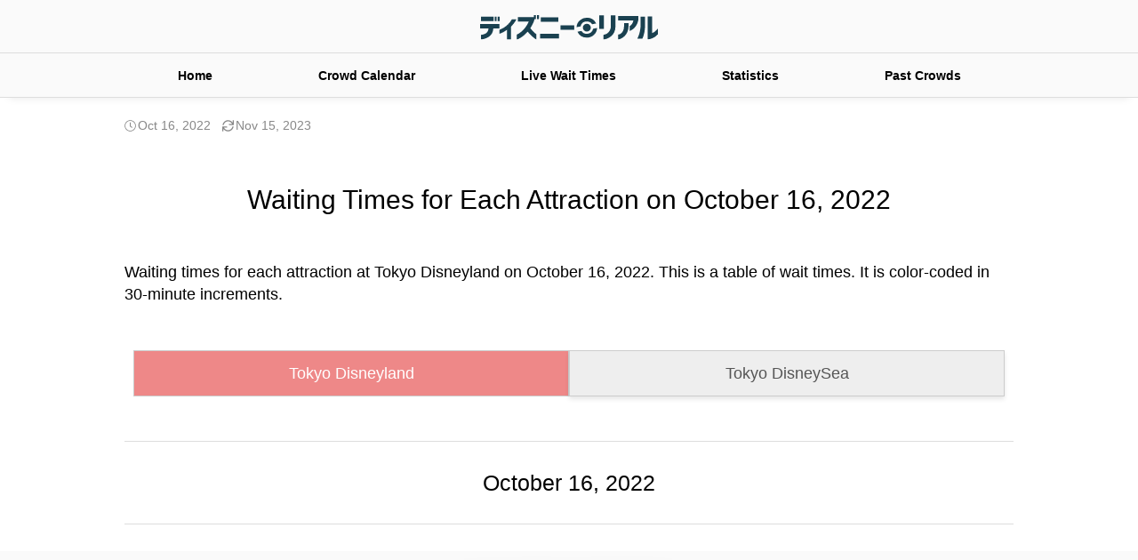

--- FILE ---
content_type: text/html; charset=UTF-8
request_url: https://en.disneyreal.asumirai.info/attraction/disneyland-wait-2022-10-16.html
body_size: 7174
content:
<!DOCTYPE html>
<html lang="en">
<head prefix="og: http://ogp.me/ns# fb: http://ogp.me/ns/fb# article: http://ogp.me/ns/article#">
<meta charset="UTF-8">
<title>Historical Attraction Wait Times at Tokyo Disneyland - Disney Real</title>
<meta name="viewport" content="width=device-width, initial-scale=1">
<meta name="description" content="Waiting times for each attraction at Tokyo Disneyland on October 16, 2022. This is a table of wait times. It is color-coded in 30-minute increments.">
<link rel="icon" type="image/png" href="/favicon.ico">
<link rel="apple-touch-icon" href="/apple-touch-icon.png">
<meta property="article:published_time" content="2022-10-16T00:00:00+09:00" />
<meta property="article:modified_time" content="2023-11-15T00:00:00+09:00" />
<meta property="og:site_name" content="Disney Real">
<meta property="og:title" content="Historical Attraction Wait Times at Tokyo Disneyland">
<meta property="og:description" content="Waiting times for each attraction at Tokyo Disneyland on October 16, 2022. This is a table of wait times. It is color-coded in 30-minute increments.">
<meta property="og:type" content="website">
<meta property="og:url" content="https://en.disneyreal.asumirai.info/attraction/disneyland-wait-2022-10-16.html">
<meta name="twitter:card" content="summary">
<meta name="twitter:site" content="@kidokoma">
<link rel="preconnect" href="https://fonts.googleapis.com">
<link rel="preconnect" href="https://fonts.gstatic.com" crossorigin>
<link rel="stylesheet" href="https://fonts.googleapis.com/css2?family=Oswald:wght@400;700&display=swap">
<link rel="stylesheet" href="/css/index.css?ver=202309261442">
<link rel="stylesheet" href="/css/attraction.css?ver=202309261442">
<style>#today div.hmyvs,#fastpass div.hmyvs{width:100%;table-layout:auto}div.hmyvs{display:table;border-collapse:collapse;margin:25px auto;padding:0;table-layout:fixed;background-color:#fffbeb;width:auto;font-size:0px;user-select:none;-moz-user-select:none;-webkit-user-select:none}@media screen and (min-width:760px){div.hmyvs{table-layout:auto;width:100%}}div.hmyvs>dl{display:table-row;padding:0;margin:0;border-bottom:1px solid #ccc}div.hmyvs>dl.ave{border-top:2px dotted #ccc}div.hmyvs>dl>dt{display:table-cell;font-weight:400;margin:0;padding:2px 1px;text-align:center;vertical-align:middle;border-left:1px solid #ccc;line-height:1em;font-size:13px;font-family:"Oswald"}div.hmyvs>dl>dt:first-child{border-left:none}div.hmyvs>dl>dt.th{color:#fff;width:80px;font-size:12px;vertical-align:top;box-sizing:border-box;height:160px;padding:5px 0;font-family:inherit}div.hmyvs>dl>dt.th.upd{width:40px}div.hmyvs>dl>dt.time{background-color:beige;font-size:12px}div.hmyvs>dl>dt.time.ave{height:24px}div.hmyvs>dl>dt.timespan{position:relative}div.hmyvs>dl>dt.timespan .rowspan{position:absolute;top:-1px;left:0;width:100%;height:calc(600% + 4px);display:flex;justify-content:center;align-items:center;border-top:1px solid #ccc;box-sizing:border-box}@media screen and (min-width:760px){div.hmyvs>dl>dt.timespan .rowspan{height:calc(600% + 6px)}}div.hmyvs>dl>dt.pp_close{position:relative}div.hmyvs>dl>dt.pp_close:after{width:100%;content:'';position:absolute;top:-1px;left:0;border-bottom:2px solid #8088}div.hmyvs>dl.pt{color:#777}div.hmyvs>dl.odd>dt{background-color:beige}div.hmyvs>dl.pt>dt{background-color:#e4ebe3}div.hmyvs>dl.odd.pt>dt{background-color:#dde7d9}div.hmyvs>dl.pt>dt.closure{color:#333}div.hmyvs>dl.odd.pt>dt.closure{background-color:#c8c8c8}div.hmyvs>dl>dt.today{background-color:#ffecc7}div.hmyvs>dl.odd>dt.today{background-color:#f7e7bb}div.hmyvs>dl>dt.al{background-color:#218410}div.hmyvs>dl>dt.wl{background-color:#5a2100}div.hmyvs>dl>dt.cc{background-color:#01adef}div.hmyvs>dl>dt.fl{background-color:#ad10a5}div.hmyvs>dl>dt.tt{background-color:#ff9401}div.hmyvs>dl>dt.tl{background-color:#116bbd}div.hmyvs>dl>dt.mh{background-color:#8c4208}div.hmyvs>dl>dt.aw{background-color:#c36}div.hmyvs>dl>dt.pd{background-color:#ceb508}div.hmyvs>dl>dt.ld{background-color:#006b29}div.hmyvs>dl>dt.ac{background-color:#7343ad}div.hmyvs>dl>dt.ml{background-color:#e6848c}div.hmyvs>dl>dt.mi{background-color:#018473}div.hmyvs>dl>dt.sf{background-color:#5b9acf}div.hmyvs>dl>dt.hw{background-color:#ef857d}div.hmyvs>dl>dt.wb{background-color:#659aa5}div.hmyvs>dl>dt.pg{background-color:#3ba838}div.hmyvs>dl>dt.pw{background-color:#5b9acf}div.hmyvs>dl>dt.ev{background-color:#e9631e}div.hmyvs>dl>dt.cf{background-color:#ef857d}div.hmyvs>dl>dt.zz{background-color:#15c}div.hmyvs>dl.odd>dt.na{background-color:#f8f8f8}div.hmyvs>dl .na{background-color:#fff}div.hmyvs>dl .w20{background-color:#eaffff}div.hmyvs>dl .w40{background-color:#b8f1f1}div.hmyvs>dl .w60{background-color:#80bfff}div.hmyvs>dl .w90{background-color:#ffff80}div.hmyvs>dl .w120{background-color:#ff8000}div.hmyvs>dl .w150{background-color:#ff2b2b}div.hmyvs>dl .w200{background-color:#381d1d;color:#fff}div.hmyvs>dl>dt.closure{background-color:#ccc}div.hmyvs>dl>dt.nofp{background-color:#eee}div.hmyvs>dl>dt.stop{background-color:#ccc}div.hmyvs>dl>dt.susp{background-color:#addfff}div.hmyvs>dl>dt.ent{background-color:#ffdde3}div.hmyvs>dl>dt.req{background-color:#ffff4d}div.hmyvs>dl>dt.nil{background-color:#f8f8f8}span.verti{-webkit-writing-mode:vertical-rl;-ms-writing-mode:tb-rl;writing-mode:vertical-rl;vertical-align:top;text-align:left;line-height:1;padding:0 4px;box-sizing:border-box;height:150px;overflow:hidden;text-overflow:ellipsis;white-space:nowrap}span.verti .comb{-webkit-text-combine:horizontal;-ms-text-combine-horizontal:all;text-combine-upright:all}span.verti a{text-decoration:none;color:#fff;border-right:1px dotted #fff}.timechart span.verti a{border-right:0 none;border-left:1px dotted #fff}p.read{text-align:center}p.read time{display:block}p.read time span.kt{font-size:2em;margin:0 2px}p.read time span.ktlt{font-size:1.5em;margin:0 2px}div.read_cat.subscr{margin-bottom:-20px}</style>
<script async src="https://pagead2.googlesyndication.com/pagead/js/adsbygoogle.js?client=ca-pub-1177075241620652" crossorigin="anonymous"></script></head>

<body id="normal">
<header>
<h1><a href="/index.html"><img src='/images/logo.svg' width='200' height='50' decoding='async'  alt='logo' ></a></h1>
</header>

<nav>
	<div class='menu'>
	<a href="/index.html">Home</a><a href="/crowd/disneyland-crowd-calendar.html">Crowd Calendar</a><a href="/attraction/disneyland-wait-realtime.html">Live Wait Times</a><a href="/attraction/disneyland-wait-today.html">Statistics</a><a href="/crowd/disneyland-past-calendar.html">Past Crowds</a>	</div>
</nav>

<main id='land'>

<div class="content">
	<div class="published"><time itemprop="datePublished" datetime="2022-10-16">Oct 16, 2022</time></div>
	<div class="modified"><time itemprop="dateModified" datetime="2023-11-15">Nov 15, 2023</time></div></div>
<h1>Waiting Times for Each Attraction on October 16, 2022</h1><p class="content">Waiting times for each attraction at Tokyo Disneyland on October 16, 2022. This is a table of wait times. It is color-coded in 30-minute increments.</p>
<ul class='parktab'><li class='land active'>Tokyo Disneyland</li><li class='sea'><a href='/attraction/disneysea-wait-2022-10-16.html'>Tokyo DisneySea</a></li></ul>
<h2>October 16, 2022</h2>


<h3>TDL Popular Attractions</h3>


	<div class="content"><table class="conv"><caption>Attraction name conversion table</caption><tr><th>ビッグサンダ…</th><td>Big Thunder Mountain</td></tr><tr><th>スプラッシュ…</th><td>Splash Mountain</td></tr><tr><th>美女と野獣 …</th><td>Beauty and the Beast</td></tr><tr><th>プーさん ハニ…</th><td>Pooh's Hunny Hunt</td></tr><tr><th>ホーンテッド…</th><td>Haunted Mansion</td></tr><tr><th>ベイマックス…</th><td>Baymax</td></tr><tr><th>モンスターズ…</th><td>Monsters, Inc.</td></tr><tr><th>スペースマウ…</th><td>Space Mountain</td></tr><tr><th>バズライトイヤ…</th><td>Buzz Lightyear</td></tr><tr><th>スター ツアー…</th><td>Star Tours</td></tr></table></div>

		<div class="ad"><ins class='adsbygoogle' style='display:block' data-ad-client='ca-pub-1177075241620652' data-ad-slot='3780989687' data-ad-format='auto' data-full-width-responsive='true'></ins><script>(adsbygoogle=window.adsbygoogle || []).push({});</script></div>
	
	<div class="timechart"><picture><source media='(min-width: 1010px)' srcset='https://disneyreal.asumirai.info/realtime/images/lan-wait-20221016-1-670.png' width='670'><source media='(min-width:  760px)' srcset='https://disneyreal.asumirai.info/realtime/images/lan-wait-20221016-1-430.png' width='430'><img src='https://disneyreal.asumirai.info/realtime/images/lan-wait-20221016-1-355.png' loading='lazy' decoding='async' alt="Table of wait times for Big Thunder Mountain, Splash Mountain, Beauty and the Beast, Pooh's Hunny Hunt, Haunted Mansion, Baymax, Monsters, Inc., Space Mountain, Buzz Lightyear and Star Tours on October 16, 2022, recorded by time from 7:00 am to 9:00 pm." title="October 16, 2022, TDL Popular Attractions Wait Times"></picture></div>
	<div class="content"><p class='note'>Please note that these past wait times are images and cannot be translated.</p></div>


	<h3>Adventureland, Westernland</h3>
	<div class="content"><table class="conv"><caption>Attraction name conversion table</caption><tr><th>カリブの海賊…</th><td>Pirates of the Caribbean</td></tr><tr><th>ジャングルク…</th><td>Jungle Cruise</td></tr><tr><th>ウエスタンリ…</th><td>Western River Railroad</td></tr><tr><th>スイス ツリー…</th><td>Treehouse</td></tr><tr><th>魅惑のチキルー…</th><td>The Enchanted Tiki Room</td></tr><tr><th>カントリーベア…</th><td>Country Bear Theater</td></tr><tr><th>蒸気船マークト…</th><td>Mark Twain Riverboat</td></tr><tr><th>トムソーヤ島…</th><td>Tom Sawyer Island Rafts</td></tr><tr><th>シューティング…</th><td>Westernland Shootin' Gallery</td></tr><tr><th>ビーバーブラザ…</th><td>Explorer Canoes</td></tr></table></div>
	<div class="timechart"><picture><source media='(min-width: 1010px)' srcset='https://disneyreal.asumirai.info/realtime/images/lan-wait-20221016-2-670.png' width='670'><source media='(min-width:  760px)' srcset='https://disneyreal.asumirai.info/realtime/images/lan-wait-20221016-2-430.png' width='430'><img src='https://disneyreal.asumirai.info/realtime/images/lan-wait-20221016-2-355.png' loading='lazy' decoding='async' alt="Table of wait times for Pirates of the Caribbean, Jungle Cruise, Western River Railroad, Treehouse, The Enchanted Tiki Room, Country Bear Theater, Mark Twain Riverboat, Tom Sawyer Island Rafts, Westernland Shootin' Gallery and Explorer Canoes on October 16, 2022, recorded by time from 7:00 am to 9:00 pm." title="October 16, 2022, Adventureland, Westernland Wait Times"></picture></div>

<div class="ad"><div id='placement_1'></div></div>

	<h3>Critter Country, Fantasyland</h3>
	<div class="content"><table class="conv"><caption>Attraction name conversion table</caption><tr><th>スモールワール…</th><td>it's a small world</td></tr><tr><th>ピーターパン空…</th><td>Peter Pan's Flight</td></tr><tr><th>白雪姫と七人の…</th><td>Snow White's Adventures</td></tr><tr><th>シンデレラフェ…</th><td>Fairy Tale Hall</td></tr><tr><th>フィルハーマジ…</th><td>PhilharMagic</td></tr><tr><th>ピノキオの冒険…</th><td>Pinocchio's Daring Journey</td></tr><tr><th>空飛ぶダンボ…</th><td>Dumbo The Flying Elephant</td></tr><tr><th>キャッスルカル…</th><td>Castle Carrousel</td></tr><tr><th>アリスのティー…</th><td>Alice's Tea Party</td></tr></table></div>
	<div class="timechart"><picture><source media='(min-width: 1010px)' srcset='https://disneyreal.asumirai.info/realtime/images/lan-wait-20221016-3-670.png' width='670'><source media='(min-width:  760px)' srcset='https://disneyreal.asumirai.info/realtime/images/lan-wait-20221016-3-430.png' width='430'><img src='https://disneyreal.asumirai.info/realtime/images/lan-wait-20221016-3-355.png' loading='lazy' decoding='async' alt="Table of wait times for it's a small world, Peter Pan's Flight, Snow White's Adventures, Fairy Tale Hall, PhilharMagic, Pinocchio's Daring Journey, Dumbo The Flying Elephant, Castle Carrousel and Alice's Tea Party on October 16, 2022, recorded by time from 7:00 am to 9:00 pm." title="October 16, 2022, Critter Country, Fantasyland Wait Times"></picture></div>


	<h3>Toontown, Tomorrowland</h3>
	<div class="content"><table class="conv"><caption>Attraction name conversion table</caption><tr><th>ロジャーカート…</th><td>Roger Rabbit's Car Toon Spin</td></tr><tr><th>ミニーの家…</th><td>Minnie's House</td></tr><tr><th>チップとデール…</th><td>Chip 'n Dale's Treehouse</td></tr><tr><th>ガジェットのゴ…</th><td>Gadget's Go Coaster</td></tr><tr><th>ドナルドのボー…</th><td>Donald's Boat</td></tr><tr><th>グーフィーペイ…</th><td>Goofy's Paint 'n' Play House</td></tr><tr><th>スティッチエン…</th><td>Stitch Encounter</td></tr></table></div>
	<div class="timechart"><picture><source media='(min-width: 1010px)' srcset='https://disneyreal.asumirai.info/realtime/images/lan-wait-20221016-4-670.png' width='670'><source media='(min-width:  760px)' srcset='https://disneyreal.asumirai.info/realtime/images/lan-wait-20221016-4-430.png' width='430'><img src='https://disneyreal.asumirai.info/realtime/images/lan-wait-20221016-4-355.png' loading='lazy' decoding='async' alt="Table of wait times for Roger Rabbit's Car Toon Spin, Minnie's House, Chip 'n Dale's Treehouse, Gadget's Go Coaster, Donald's Boat, Goofy's Paint 'n' Play House and Stitch Encounter on October 16, 2022, recorded by time from 7:00 am to 9:00 pm." title="October 16, 2022, Toontown, Tomorrowland Wait Times"></picture></div>

<div class="ad"><div id='placement_2'></div></div>

<div id='postlink'>
	<div class='prev disabled'><a>October 15</a></div>	<div class='next'><a href='/attraction/disneyland-wait-2022-10-17.html'>October 17</a></div></div>

<div class='button-layout'><a href='/attraction/disneyland-wait-realtime.html'>Live Wait Times</a></div>

</main><div class="memory adjust"><main><h3>Past Waiting Time Summary</h3>
<ul class='sumhist xfade-in'>
			<li>
				<h4>Yesterday</h4>
				<a href="/attraction/disneyland-wait-yesterday.html">Tue. November 14</a>	
				<h4>Last 7 Days</h4>
								<a href="/attraction/disneyland-wait-2023-11-13.html">Mon. November 13</a>
								<a href="/attraction/disneyland-wait-2023-11-12.html">Sun. November 12</a>
								<a href="/attraction/disneyland-wait-2023-11-11.html">Sat. November 11</a>
								<a href="/attraction/disneyland-wait-2023-11-10.html">Fri. November 10</a>
								<a href="/attraction/disneyland-wait-2023-11-9.html">Thu. November 9</a>
								<a href="/attraction/disneyland-wait-2023-11-8.html">Wed. November 8</a>
							</li>
			<li>
				<h4>1 Month Ago</h4>
								<a href="/attraction/disneyland-wait-2023-10-19.html">Thu. October 19</a>
								<a href="/attraction/disneyland-wait-2023-10-18.html">Wed. October 18</a>
								<a href="/attraction/disneyland-wait-2023-10-17.html">Tue. October 17</a>
								<a href="/attraction/disneyland-wait-2023-10-16.html">Mon. October 16</a>
								<a href="/attraction/disneyland-wait-2023-10-15.html">Sun. October 15</a>
								<a href="/attraction/disneyland-wait-2023-10-14.html">Sat. October 14</a>
								<a href="/attraction/disneyland-wait-2023-10-13.html">Fri. October 13</a>
								<a href="/attraction/disneyland-wait-2023-10-12.html">Thu. October 12</a>
							</li>
		</ul>
		<div class="button-layout"><a href="/crowd/disneyland-past-calendar.html">See More Past Wait Times</a></div>
</main></div><main>
</main>
<aside>
<section>
	<div class="breadcrumb">
		<ul itemscope itemtype="https://schema.org/BreadcrumbList">
										<li itemscope itemprop="itemListElement" itemtype="https://schema.org/ListItem"><a href="/index.html" itemprop="item"><span itemprop="name">HOME</span></a><meta itemprop="position" content="1"></li>
													<li itemscope itemprop="itemListElement" itemtype="https://schema.org/ListItem"><span itemprop="name">Historical Attraction Wait Times at Tokyo Disneyland</span><meta itemprop="position" content="2"></li>
								</ul>
	</div>

	<div class="top4">
		<ul>
			<li><a href='/index.html'>HOME</a></li>
			<li><a href='/crowd/disneyland-crowd-calendar.html' >CROWD CALENDAR</a></li>
			<li><a href='/attraction/disneyland-wait-realtime.html' >WAIT TIMES</a></li>
			<li><a href='/crowd/disneyland-past-calendar.html' >PAST CLOWDS</a></li>
		</ul>
	</div>
	<div class='sisparks xfade-in'>
		<h2 class="sp">Sister Site</h2>
		<p class="caption pc">Sister Site</p>
		<ul>
			<li class="wide"><a a href="http://en.usjreal.asumirai.info/" class='sicontena'>
			<img src='/images/sis_thumb.jpg' width='200' height='200' loading='lazy' class='thumb' alt='thumbnail' >			<div class='capt'>Crowd Calendar and Live Wait Times for Universal Studios Japan <img src='/images/logo-sis.svg' width='300' height='24' loading='lazy' class='logo' alt='logo' ></div></a></li>
		</ul>
	</div>
</section>

<section class="xfade-in">
	<div class="about">
		<h2>ABOUT</h2>
		<p class="caption">About This Site</p>
		<div class="container">
			<div class="logo"><img src='/images/moz.jpg' width='100' height='100' loading='lazy' class='moz' alt='about' ></div>
			<p>Tokyo Disneyland and DisneySea crowd forecasts are available on this page.<br>In our archives, you can check past wait times.</p>
			<p>This is an unofficial Tokyo Disneyland and DisneySea website.</p>
			<p><a href="https://disneyreal.asumirai.info/" class='native'><img src='/images/earth.svg' width='24' height='24' loading='lazy'  alt='icon' >日本語</a></p>
			<div class="icon twitter"><img src='/images/twitter.svg' width='16' height='16' loading='lazy'  alt='twitter' ><a target="_blank" rel="nofollow noopener noreferrer" href="https://twitter.com/kidokoma">@kidokoma</a></div>
			<div class="icon"><img src='/images/mail.svg' width='16' height='16' loading='lazy'  alt='mail' ><a href="/mailform.html"> Contact</a></div>
		</div>
	</div>
	</section>
</aside>

<footer>
	<div class="content">
		<p class='privacy'><a href="/privacy.html">Privacy Policy</a></p>
		<p>Tokyo Disneyland and DisneySea Crowd Calendar and Live Wait Times</p>
		<a href="/index.html"><img src='/images/logo.svg' width='300' height='30' loading='lazy' class='logo' alt='logo' ></a>
		<p>This is an unofficial Disney web site and is not affiliated with the Walt Disney Company or any of its subsidiaries.</p>
	</div>
	<hr class="line">
	<div class="content"><p class="copy">Disney Real 2023</p></div>
</footer>

<div id='fixed-footer'>
<div class="ad"><ins class='adsbygoogle overlay' data-ad-client='ca-pub-1177075241620652' data-ad-slot='3214901529' data-ad-format='overlay' data-full-width-responsive='true'></ins><script>(adsbygoogle=window.adsbygoogle || []).push({});</script></div>
</div>
<script async src="https://www.googletagmanager.com/gtag/js?id=G-Y47DN3LJR4"></script>
<script>window.dataLayer = window.dataLayer || [];function gtag(){dataLayer.push(arguments);}gtag('js', new Date());gtag('config', 'G-Y47DN3LJR4');</script>
<script>(function(s,u,m,i,r,e){r=function(m){return(m<u?'':r(parseInt(m/u)))+((m=m%u)>35?String.fromCharCode(m+29):m.toString(36))};if(!''.replace(/^/,String)){while(m--){e[r(m)]=i[m]||r(m)}i=[function(r){return e[r]}];r=function(){return'\\w+'};m=1};while(m--){if(i[m]){s=s.replace(new RegExp('\\b'+r(m)+'\\b','g'),i[m])}}new Function(s)()})('(j(){7 2={x:"<2 u=\'6\' t=\'s:r\' 1-3-q=\'l-k-f\' 1-3-i=\'b\' 1-3-e=\'d\' 1-g-h-a=\'m\'></2>",v:"<2 u=\'6\' t=\'s:r\' 1-3-q=\'l-k-f\' 1-3-i=\'b\' 1-3-e=\'d\' 1-g-h-a=\'m\'></2>",};7 c={y:I,P:\'O%\',N:0};7 5=M L(n,c);K.J(2).p(8=>{5.H(z.G(8))});j n(o,5){o.p(4=>{F(4.E){5.D(4.9);4.9.C(\'B\',2[4.9.8]);(6=A.6||[]).w({})}})}})();',52,52,'|data|ins|ad|entry|observer|adsbygoogle|const|id|target|responsive|3780989687|opt|auto|format|1177075241620652|full|width|slot|function|pub|ca|true|onObserve|entries|forEach|client|block|display|style|class|placement_2|push|placement_1|root|document|window|afterbegin|insertAdjacentHTML|unobserve|isIntersecting|if|getElementById|observe|null|keys|Object|IntersectionObserver|new|threshold|50|rootMargin'.split('|'),0,{})
</script>
<script async src="/js/index.js?ver=202309261442"></script>
<script type="application/ld+json">
{
	"@context"		: "http://schema.org",
	"@type"			: "Article" ,
	"name"			: "Historical Attraction Wait Times at Tokyo Disneyland" ,
	"headline"		: "Historical Attraction Wait Times at Tokyo Disneyland" ,
	"author"		: {
		"name": "Komachi Kido" ,
		"url" : "https://disneyreal.asumirai.info/" 
		} ,
	"datePublished"	: "2022-10-16T00:00:00+09:00" ,
	"dateModified"	: "2023-11-15T00:00:00+09:00" ,
	"publisher"		: {
		"@type": "Organization" ,
		"name" : "Disney Real" ,
		"logo" : {
			"@type" : "ImageObject" ,
			"url"   : "https://disneyreal.asumirai.info/images/amp-publisher-logo.png" 
		}
	} ,
	"url"				: "https://en.disneyreal.asumirai.info/attraction/disneyland-wait-2022-10-16.html" ,
	"mainEntityOfPage"	: "https://en.disneyreal.asumirai.info/attraction/disneyland-wait-2022-10-16.html" ,
	"description"		: "Waiting times for each attraction at Tokyo Disneyland on October 16, 2022. This is a table of wait times. It is color-coded in 30-minute increments." 
}
</script>
<!-- This page generated on 2023-11-15T00:03:08+09:00 -->
</body>
</html>


--- FILE ---
content_type: text/html; charset=utf-8
request_url: https://www.google.com/recaptcha/api2/aframe
body_size: 258
content:
<!DOCTYPE HTML><html><head><meta http-equiv="content-type" content="text/html; charset=UTF-8"></head><body><script nonce="F2r2JOQCn6VsOPQcoDiJEg">/** Anti-fraud and anti-abuse applications only. See google.com/recaptcha */ try{var clients={'sodar':'https://pagead2.googlesyndication.com/pagead/sodar?'};window.addEventListener("message",function(a){try{if(a.source===window.parent){var b=JSON.parse(a.data);var c=clients[b['id']];if(c){var d=document.createElement('img');d.src=c+b['params']+'&rc='+(localStorage.getItem("rc::a")?sessionStorage.getItem("rc::b"):"");window.document.body.appendChild(d);sessionStorage.setItem("rc::e",parseInt(sessionStorage.getItem("rc::e")||0)+1);localStorage.setItem("rc::h",'1768991405385');}}}catch(b){}});window.parent.postMessage("_grecaptcha_ready", "*");}catch(b){}</script></body></html>

--- FILE ---
content_type: text/css
request_url: https://en.disneyreal.asumirai.info/css/index.css?ver=202309261442
body_size: 2837
content:
:root{--anchor-color:#065fd4;--park-color-land:#ff7e00;--park-color-sea:#1a5f9a;--park-color-uni:#ef7e00;--content-width:750px;--max-content:750px;--com-color-border:#ddd}html,body,p,h1,h2,h3,h4,h5,h6,dl,dt,dd,ol,ul,li{font-size:100%;margin:0;padding:0}html{scroll-padding-top:70px}body{height:100%;background-color:#fff;font-family:sans-serif;font-size:16px;line-height:1.4;color:#000;word-wrap:break-word;-webkit-text-size-adjust:100%;text-size-adjust:100%;-webkit-font-smoothing:antialiased}table{border-collapse:collapse;border-spacing:0}th{font-weight:400}img{border:0;vertical-align:middle;max-width:100%;height:auto}li{list-style:outside none none}a,a:visited,a:hover,a:active{color:inherit;text-decoration:none;outline:none}a:hover{color:var(--anchor-color);transition-property:color;transition-duration:.3s}a:hover img{opacity:.7;transition-property:opacity;transition-duration:.3s}.sp{display:block}.pc{display:none}.pc-inline{display:none}@media screen and (min-width:760px){.sp{display:none}.pc{display:block}.pc-inline{display:inline}}nav{position:sticky;top:0;z-index:2}main{margin:0 auto}aside{margin:0 auto}@media screen and (min-width:760px){main{width:var(--content-width)}aside{width:var(--content-width);display:grid;grid-template-columns:repeat(2,1fr);grid-column-gap:10px}}@media screen and (min-width:1010px){:root{--max-content:1000px;--content-width:1000px}}header{height:60px;line-height:60px;position:relative;border-bottom:1px solid var(--com-color-border);box-sizing:border-box;background-color:#fafafa}header h1{margin:0 auto;width:max-content;height:60px}header img.logo{height:30px}nav{font-size:14px;font-weight:700;width:100%;height:50px;line-height:50px;border-bottom:1px solid var(--com-color-border);box-sizing:border-box;-webkit-backdrop-filter:saturate(80%) blur(20px);backdrop-filter:saturate(80%) blur(20px);background-color:rgba(250,250,250,.9);box-shadow:0px 10px 10px -10px rgba(0,0,0,.1)}nav .menu{max-width:var(--max-content);margin:0 auto;padding:0 10px;display:flex;align-items:center;justify-content:center}nav .menu a{text-align:center;flex-grow:1;position:relative;line-height:1.2;height:50px;display:flex;align-items:center;justify-content:center;padding:0 5px}nav .menu a:before{position:absolute;content:"";top:0;bottom:0;left:0;right:0}nav .menu a.active:before{border-bottom:3px solid #000}#puro nav .menu a.active:before{border-bottom:3px solid var(--park-color-puro)}#nasu nav .menu a.active:before{border-bottom:3px solid var(--park-color-nasu)}#naga nav .menu a.active:before{border-bottom:3px solid var(--park-color-naga)}#yomi nav .menu a.active:before{border-bottom:3px solid var(--park-color-yomi)}#toky nav .menu a.active:before{border-bottom:3px solid var(--park-color-toky)}#seap nav .menu a.active:before{border-bottom:3px solid var(--park-color-seap)}#hana nav .menu a.active:before{border-bottom:3px solid var(--park-color-hana)}main{font-size:14px}main .content{margin:20px 10px}main .eyecatch{margin:20px 0}main h1,main h2,main h3{text-align:center;font-size:18px;font-weight:700;line-height:1.3;margin:40px auto;padding:0 10px}main h2{border-top:1px solid var(--com-color-border);border-bottom:1px solid var(--com-color-border);padding:20px 10px}main h4{text-align:center;font-size:16px;font-weight:400;line-height:1.3}main .desc{color:#888;font-size:12px}@media screen and (min-width:760px){main .content{margin:20px 0}main{font-size:18px}main h1,main h2,main h3{font-weight:400;margin:50px auto}main h1{font-size:30px}main h2,main h3{font-size:25px}main h2{padding:30px 10px}main .desc{font-size:14px}}aside{font-size:14px;margin-top:40px}aside h2{text-align:center;font-size:18px;font-weight:700;line-height:1.3;margin:40px 0;border-top:1px solid var(--com-color-border);border-bottom:1px solid var(--com-color-border);padding:20px 10px}aside p.caption{font-size:13px;color:#888;text-align:center;line-height:1.3;margin:20px 0}.breadcrumb{font-size:13px;margin:20px 10px}.breadcrumb li{display:inline}.breadcrumb li a{text-decoration:underline}.breadcrumb li:after{content:'/';padding-left:8px}.breadcrumb li:last-child:after{content:''}@media screen and (min-width:760px){.breadcrumb{margin:20px 0}}.top4{font-size:15px;font-weight:700;margin:20px 0}.top4 ul{display:grid;grid-template-columns:repeat(4,1fr)}.top4 li{border-left:1px solid var(--com-color-border)}.top4 li:first-child{border-left:0}.top4 li a{display:block;height:60px;text-align:center;line-height:1.2;display:flex;align-items:center;justify-content:center;padding:0 5px}.sisparks{margin:20px}.sisparks img.logo{display:block;width:171px;height:auto;margin:10px auto 0}.sisparks .sicontena{display:flex;column-gap:10px}.sisparks .sicontena .thumb{width:100px;height:100px}.sisparks .sicontena .capt{flex:1}.about{margin:20px 0}.about .container{padding:10px;background-color:#f5f3ea}.about .logo{margin:20px auto;width:100px;border-radius:50%;overflow:hidden}.about p{margin-bottom:10px}.about .icon{display:flex;align-items:center;background-color:#888;height:30px;border-radius:4px;margin:10px 0;padding-left:20px}.about .icon img{margin-right:5px}.about .icon a,.about .icon span{display:inline-block;color:#fff;flex-grow:1}.about .twitter{background-color:#1b95e0}@media screen and (min-width:760px){.about{margin:20px 0}}a.native{color:var(--anchor-color);text-decoration:underline}footer{font-size:13px;padding:40px 0;background-color:#f3f3f3}footer img.logo{height:28px;width:auto;margin:5px 0 20px}footer .content{max-width:var(--max-content);margin:0 auto;padding:0 20px}footer .line{margin:20px 0;border:0 none;border-bottom:1px solid var(--com-color-border)}footer .copy{color:#888;font-size:12px}.privacy a{font-size:12px;color:var(--anchor-color)}#fixed-footer{display:block;position:fixed;bottom:0;margin:0;padding:0;z-index:99;width:100%;height:calc(100/640*100vw + 1px);padding-bottom:env(safe-area-inset-bottom);box-shadow:0 0 10px 0 rgb(0 0 0/20%);background-color:#fff;display:flex;align-items:flex-end}footer{padding-bottom:calc(env(safe-area-inset-bottom) + (100/640*100vw) + 40px)}@media screen and (min-width:760px){#fixed-footer{height:100px;box-shadow:none;-webkit-backdrop-filter:saturate(80%) blur(20px);backdrop-filter:saturate(80%) blur(20px);background-color:rgba(250,250,250,.9)}footer{padding-bottom:130px}}.ad{margin:10px auto}conf#LOCALHOST :not(#fixed-footer) .ad:after{content:'n/a';display:flex;height:300px;background-color:#f8f8f8;justify-content:center;align-items:center}.ad .wrect .east{display:none}#fixed-footer .ad{margin:0 auto;text-align:center}#fixed-footer .ad ins.overlay{display:block;width:100vw;height:calc(100/640*100vw)}@media screen and (min-width:760px){#fixed-footer .ad ins.overlay{width:750px;height:90px}}@media screen and (min-width:1010px){.ad .wrect{display:flex;align-items:flex-start;justify-content:space-between}.ad .wrect .west,.ad .wrect .east{width:calc((100% - 10px)/2);display:block}}.published,.modified{display:inline-flex;align-items:center;font-size:12px;color:#888}.published:before,.modified:before{background-image:url(/images/clock.svg);background-repeat:no-repeat;background-size:cover;width:13px;height:13px;display:block;content:"";margin-right:2px}.modified:before{background-image:url(/images/sync.svg);margin-left:8px}.published time,.modified time{margin-left:0}@media screen and (min-width:760px){.published,.modified{font-size:14px}}.harmony{text-align:center;font-size:14px}@media screen and (min-width:760px){.harmony{font-size:15px;display:grid;grid-template-columns:2fr 3fr;grid-column-gap:10px}}.memory{width:100%;padding:10px 0 50px;margin:50px 0;background-color:#fafafa}.memory.adjust{padding-bottom:10px}.anchor-view{width:100%;margin:20px auto}.anchor-view.parallel{display:grid;grid-template-columns:2fr 3fr;grid-column-gap:10px}.anchor-view p{margin:10px 0;text-align:left}.anchor-view.parallel p{margin-top:0}.anchor-view h4{font-size:inherit;text-align:left;font-weight:700;margin-bottom:4px}.anchor-view .view{margin-left:auto;width:max-content;text-decoration:underline;font-size:.9em}.button-layout{margin:50px auto}.button-layout a{font-size:16px;display:block;margin:0 auto;text-align:center;background-color:#fff;border:1px solid #888;height:50px;line-height:50px;max-width:calc(100% - 80px);transition:background-color .3s;overflow:hidden;white-space:nowrap}.button-layout.alto a{max-width:80%}.button-layout a:hover{color:inherit;background-color:#f8f8f8;transition:background-color .3s}@media screen and (min-width:760px){.button-layout a{max-width:calc(100% - 100px)}.button-layout.alto a{max-width:50%}}.c-inner{width:80%;margin:40px auto}@media screen and (min-width:760px){.c-inner{width:400px}}.fade-in{opacity:0;transform:translateY(50px);transition-duration:.8s;transition-property:opacity,transform}.scroll-in{opacity:1;transform:translateY(0)}.parktab{margin:50px 10px;display:flex;text-align:center;gap:10px}.parktab li{width:50%;border:1px solid #ccc;line-height:50px;height:50px;background-color:#eee;color:#555;box-shadow:0px 3px 5px 0px rgba(0,0,0,.1)}.parktab li a{display:block;color:inherit}.parktab li a:hover{background-color:#f5f5f5}.parktab li.active{box-shadow:none;color:#fff}.parktab li.land.active{background-color:#e88}.parktab li.sea.active{background-color:#7bb}

--- FILE ---
content_type: application/javascript
request_url: https://en.disneyreal.asumirai.info/js/index.js?ver=202309261442
body_size: 290
content:
(function(){const throttle=function(fn,delay){let time=Date.now()-delay;return function(){if((time+delay)<Date.now()){time=Date.now();fn();}}};const fadein=document.querySelectorAll(".fade-in");fadein.forEach(function(elem){let h=window.innerHeight;window.addEventListener('scroll',function(){let top=elem.getBoundingClientRect().top;let y=window.scrollY||document.documentElement.scrollTop;if(y>top+y-h+150){elem.classList.add('scroll-in');}})})})();

--- FILE ---
content_type: image/svg+xml
request_url: https://en.disneyreal.asumirai.info/images/logo.svg
body_size: 2233
content:
<svg xmlns="http://www.w3.org/2000/svg" width="570" height="81" viewBox="0 0 570 81">
<path fill="#1a4150" d="M 0,44.284421 V 29.698116 H 62.158821 V 44.284421 H 42.329023 q -0.76272,10.200938 -4.862126,16.969773 -4.099432,6.768812 -10.200911,10.677551 -6.006136,3.908742 -11.630948,5.720203 -5.529456,1.811339 -9.2475444,2.287978 -3.6227608,0.571634 -3.7180949,0.476981 V 65.067903 q 0.095267,0.09598 3.6227518,-0.381415 3.5274236,-0.571633 8.2942165,-2.478681 4.86212,-2.002063 8.198855,-6.196808 3.432073,-4.290147 4.099422,-11.726294 z M 2.6693987,19.687791 V 5.1015046 H 43.187033 V 19.687791 Z M 46.809801,19.973624 V 5.101313 h 6.101464 v 14.872311 z m 9.533558,0 V 5.101313 h 6.101482 v 14.872311 z" />
<path fill="#1a4150" d="m 116.16424,14.265 q -3.33665,7.054852 -8.29416,13.34705 -4.8621,6.196828 -8.96152,10.772876 V 80.999943 H 86.133559 v -32.70008 q -6.196804,4.95746 -12.012287,8.008166 -5.720122,2.955395 -9.152209,4.194736 Q 61.537,61.646805 61.537,61.646805 V 48.585868 q 0,0 4.004088,-1.620748 4.09942,-1.715966 10.391564,-5.529398 Q 82.224812,37.622298 88.99362,30.948767 95.85783,24.17995 101.57793,14.265 z" />
<path fill="#1a4150" d="M 182.44563,13.437794 V 0 h 6.57826 v 13.437794 z m -61.11031,7.931981 V 6.3456124 h 50.8138 V 0 h 6.57823 v 13.437794 h -4.19472 q -1.81122,6.812152 -4.48085,12.971195 -4.19481,9.23846 -9.15195,16.7039 4.28982,5.505746 8.48458,10.078331 4.29044,4.572594 7.34101,7.092196 3.1461,2.426225 3.24155,2.51952 v 17.823716 q -5.14821,-3.639323 -9.34285,-7.092098 -4.19481,-3.452764 -8.96177,-8.305308 -4.76694,-4.94583 -9.24751,-10.824909 -5.81525,6.998816 -11.91706,12.224694 -6.0059,5.132405 -11.15429,8.305224 -5.14806,3.172804 -8.29413,4.57256 Q 117.90326,81 117.8081,81 V 64.295996 q 8.29424,-4.105965 14.87243,-10.078327 6.67345,-5.972279 12.48891,-13.531093 5.8152,-7.558735 10.67731,-19.316801 z" />
<path fill="#1a4150" d="M 194.26727,22.071281 V 7.103571 h 56.62936 v 14.96771 z m -1.81136,39.85023 h 60.44262 v 14.967705 h -60.44262 z" />
<path fill="#1a4150" d="M 257.75312,48.383864 V 33.41616 h 44.04505 v 14.967704 z" />
<path fill="#1a4150" d="M 342.14622,8.4420267 A 32.948084,32.948077 0 0 0 309.31558,39.790667 l 12.82058,-2.491903 a 20.501023,20.501028 0 0 1 20.08856,-16.409666 20.501023,20.501028 0 0 1 17.09307,9.18233 l 12.8206,-2.492107 a 32.948084,32.948077 0 0 0 -29.91367,-19.1372943 32.948084,32.948077 0 0 0 -0.0692,0 z m 0.096,20.1350203 a 12.813156,12.813156 0 0 0 -12.8148,12.813174 12.813156,12.813156 0 0 0 12.813,12.813121 12.813156,12.813156 0 0 0 12.81297,-12.813121 12.813156,12.813156 0 0 0 -12.81297,-12.813174 z m 32.91932,13.921966 -12.74454,2.477351 a 20.501023,20.501028 0 0 1 -20.1863,16.914778 20.501023,20.501028 0 0 1 -17.37192,-9.614628 l -12.74458,2.477342 a 32.948084,32.948077 0 0 0 30.11631,19.584341 32.948084,32.948077 0 0 0 32.92921,-31.839184 z" />
<path fill="#1a4150" d="M 382.06,45.535402 V 0.823 h 14.77708 v 44.712402 z m 13.72834,19.543853 q 4.95758,-1.144034 8.5803,-2.764689 3.62275,-1.71606 6.76879,-4.957469 3.24131,-3.241423 5.62484,-8.484892 2.47858,-5.338777 2.57399,-13.156327 V 0.823 h 14.77701 v 34.892878 q -0.10096,11.916991 -3.81342,20.306468 -3.71807,8.294182 -9.81951,13.442359 -6.1016,5.148069 -11.63097,7.340841 -5.43424,2.288063 -9.15218,3.146114 -3.71819,0.858419 -3.90885,0.858419 z" />
<path fill="#1a4150" d="M 442.747,17.315394 V 2.729 h 64.44693 v 14.586394 q -2.28816,10.582238 -7.24556,18.113701 -4.95741,7.43616 -9.72422,10.772971 -4.76686,3.336706 -7.72206,4.862062 -2.86024,1.52535 -2.95556,1.430051 V 36.096436 q 0.10098,0.09599 2.38345,-1.429978 2.38335,-1.525429 5.24341,-5.529481 2.95549,-4.099428 4.48082,-11.821583 z m 0,47.000372 q 0.10099,0.09598 3.05069,-0.667222 3.05084,-0.858406 6.57817,-3.622729 3.62276,-2.860088 6.3875,-8.675587 2.86016,-5.910794 2.95544,-16.016343 v -8.770886 h 14.39559 v 9.342909 q -0.19053,11.630902 -3.81339,19.734458 -3.62275,8.008178 -8.48489,13.060951 -4.7667,4.957469 -9.62881,7.531555 -4.76683,2.669382 -11.4403,4.57606 z" />
<path fill="#1a4150" d="m 570,63.292322 q -5.14275,6.00007 -10.66648,9.428742 -5.5237,3.428672 -10.47595,5.047696 -4.95225,1.619114 -8.38062,2.000042 -3.33354,0.476524 -3.42867,0.381048 V 4.3388748 h 14.47599 V 59.48282 q 3.04745,-1.238105 6.19027,-3.238167 3.14285,-2.09525 5.99991,-4.85728 2.85702,-2.85712 6.28555,-6.57151 z m -66,14.762169 q 3.23801,-6.857247 5.33336,-12.952629 2.09527,-6.095373 3.61917,-14.381237 1.61905,-8.381057 1.61905,-18.286045 V 5.3864606 H 528.9529 V 32.43458 q -0.1011,15.047901 -2.38108,25.333799 -2.19057,10.285923 -4.2859,15.333617 -2.09524,4.952495 -2.28559,4.952495 z" />
</svg>

--- FILE ---
content_type: image/svg+xml
request_url: https://en.disneyreal.asumirai.info/images/cv_left.svg
body_size: 258
content:
<svg style="enable-background:new 0 0 64 64;" version="1.1" viewBox="0 0 64 64" xmlns="http://www.w3.org/2000/svg"><style type="text/css">.st0{fill:#888;}</style><g transform="translate(237.000000, 335.000000)"><polyline class="st0" points="-199.1,-289 -212.9,-302.7 -199.1,-316.4 -197.1,-314.4 -208.9,-302.7 -197.1,-291 -199.1,-289 "/></g></svg>